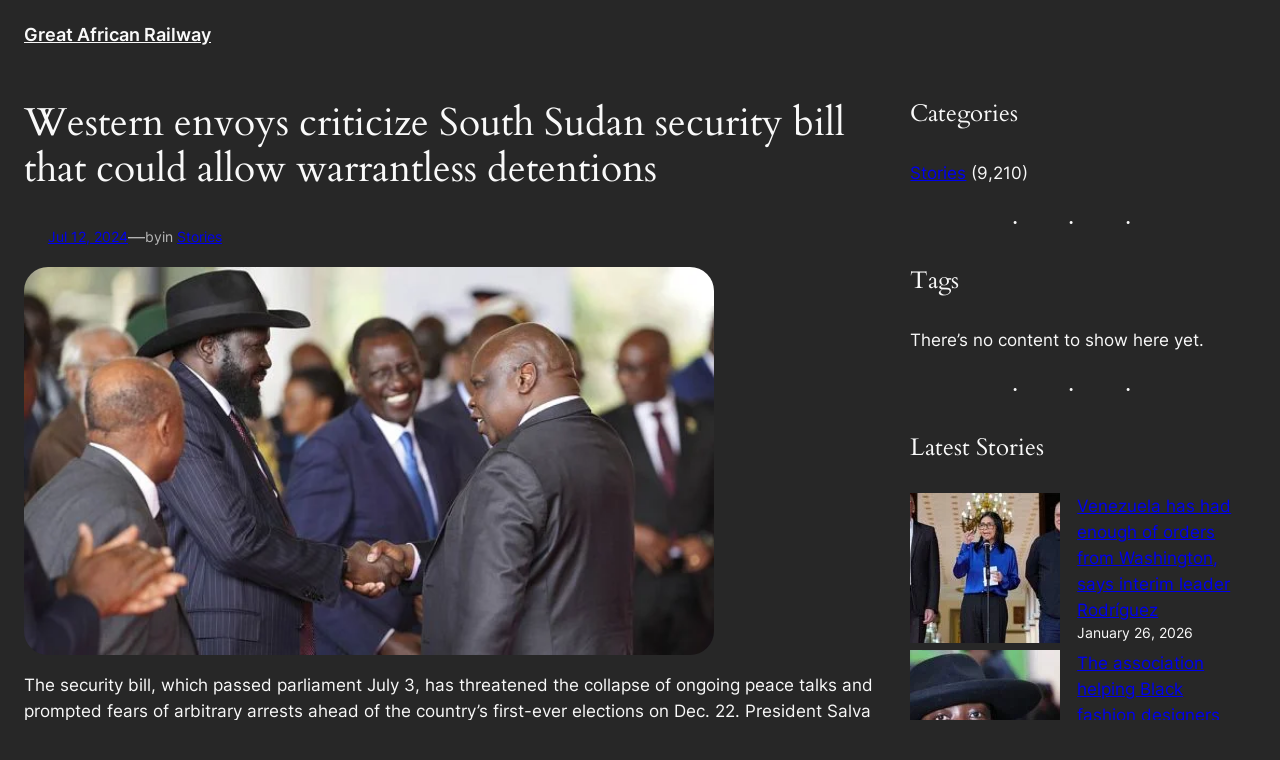

--- FILE ---
content_type: text/css
request_url: https://greatafricanrailway.org/wp-includes/blocks/button/style.min.css?ver=6.5.7
body_size: 358
content:
.wp-block-button__link{box-sizing:border-box;cursor:pointer;display:inline-block;text-align:center;word-break:break-word}.wp-block-button__link.aligncenter{text-align:center}.wp-block-button__link.alignright{text-align:right}:where(.wp-block-button__link){border-radius:9999px;box-shadow:none;padding:calc(.667em + 2px) calc(1.333em + 2px);text-decoration:none}.wp-block-button[style*=text-decoration] .wp-block-button__link{text-decoration:inherit}.wp-block-buttons>.wp-block-button.has-custom-width{max-width:none}.wp-block-buttons>.wp-block-button.has-custom-width .wp-block-button__link{width:100%}.wp-block-buttons>.wp-block-button.has-custom-font-size .wp-block-button__link{font-size:inherit}.wp-block-buttons>.wp-block-button.wp-block-button__width-25{width:calc(25% - var(--wp--style--block-gap, .5em)*.75)}.wp-block-buttons>.wp-block-button.wp-block-button__width-50{width:calc(50% - var(--wp--style--block-gap, .5em)*.5)}.wp-block-buttons>.wp-block-button.wp-block-button__width-75{width:calc(75% - var(--wp--style--block-gap, .5em)*.25)}.wp-block-buttons>.wp-block-button.wp-block-button__width-100{flex-basis:100%;width:100%}.wp-block-buttons.is-vertical>.wp-block-button.wp-block-button__width-25{width:25%}.wp-block-buttons.is-vertical>.wp-block-button.wp-block-button__width-50{width:50%}.wp-block-buttons.is-vertical>.wp-block-button.wp-block-button__width-75{width:75%}.wp-block-button.is-style-squared,.wp-block-button__link.wp-block-button.is-style-squared{border-radius:0}.wp-block-button.no-border-radius,.wp-block-button__link.no-border-radius{border-radius:0!important}.wp-block-button .wp-block-button__link:where(.is-style-outline),.wp-block-button:where(.is-style-outline)>.wp-block-button__link{border:2px solid;padding:.667em 1.333em}.wp-block-button .wp-block-button__link:where(.is-style-outline):not(.has-text-color),.wp-block-button:where(.is-style-outline)>.wp-block-button__link:not(.has-text-color){color:currentColor}.wp-block-button .wp-block-button__link:where(.is-style-outline):not(.has-background),.wp-block-button:where(.is-style-outline)>.wp-block-button__link:not(.has-background){background-color:initial;background-image:none}.wp-block-button .wp-block-button__link:where(.has-border-color){border-width:initial}.wp-block-button .wp-block-button__link:where([style*=border-top-color]){border-top-width:medium}.wp-block-button .wp-block-button__link:where([style*=border-right-color]){border-right-width:medium}.wp-block-button .wp-block-button__link:where([style*=border-bottom-color]){border-bottom-width:medium}.wp-block-button .wp-block-button__link:where([style*=border-left-color]){border-left-width:medium}.wp-block-button .wp-block-button__link:where([style*=border-style]){border-width:initial}.wp-block-button .wp-block-button__link:where([style*=border-top-style]){border-top-width:medium}.wp-block-button .wp-block-button__link:where([style*=border-right-style]){border-right-width:medium}.wp-block-button .wp-block-button__link:where([style*=border-bottom-style]){border-bottom-width:medium}.wp-block-button .wp-block-button__link:where([style*=border-left-style]){border-left-width:medium}